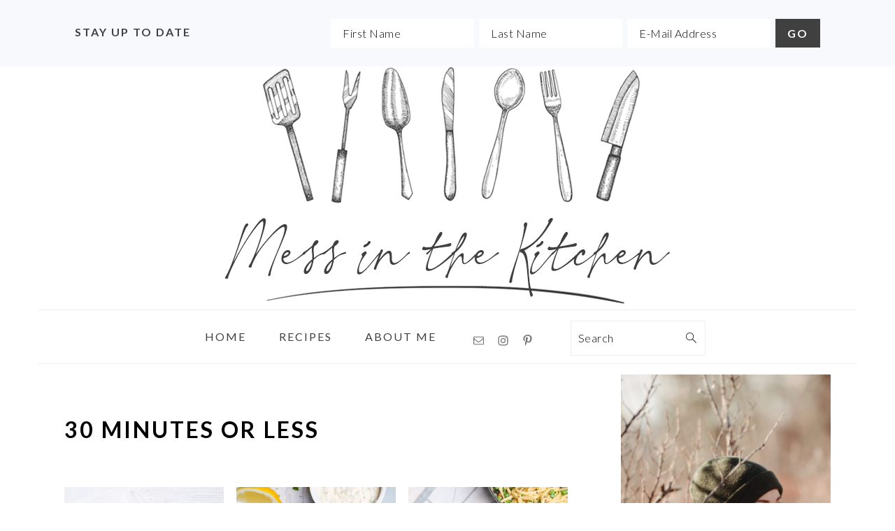

--- FILE ---
content_type: text/html; charset=UTF-8
request_url: https://messinthekitchen.com/category/type/30-minutes-or-less/page/3/
body_size: 15918
content:
<!DOCTYPE html>
<html lang="en-US">
<head><meta charset="UTF-8"/><script>if(navigator.userAgent.match(/MSIE|Internet Explorer/i)||navigator.userAgent.match(/Trident\/7\..*?rv:11/i)){var href=document.location.href;if(!href.match(/[?&]nowprocket/)){if(href.indexOf("?")==-1){if(href.indexOf("#")==-1){document.location.href=href+"?nowprocket=1"}else{document.location.href=href.replace("#","?nowprocket=1#")}}else{if(href.indexOf("#")==-1){document.location.href=href+"&nowprocket=1"}else{document.location.href=href.replace("#","&nowprocket=1#")}}}}</script><script>class RocketLazyLoadScripts{constructor(){this.triggerEvents=["keydown","mousedown","mousemove","touchmove","touchstart","touchend","wheel"],this.userEventHandler=this._triggerListener.bind(this),this.touchStartHandler=this._onTouchStart.bind(this),this.touchMoveHandler=this._onTouchMove.bind(this),this.touchEndHandler=this._onTouchEnd.bind(this),this.clickHandler=this._onClick.bind(this),this.interceptedClicks=[],window.addEventListener("pageshow",(e=>{this.persisted=e.persisted})),window.addEventListener("DOMContentLoaded",(()=>{this._preconnect3rdParties()})),this.delayedScripts={normal:[],async:[],defer:[]},this.allJQueries=[]}_addUserInteractionListener(e){document.hidden?e._triggerListener():(this.triggerEvents.forEach((t=>window.addEventListener(t,e.userEventHandler,{passive:!0}))),window.addEventListener("touchstart",e.touchStartHandler,{passive:!0}),window.addEventListener("mousedown",e.touchStartHandler),document.addEventListener("visibilitychange",e.userEventHandler))}_removeUserInteractionListener(){this.triggerEvents.forEach((e=>window.removeEventListener(e,this.userEventHandler,{passive:!0}))),document.removeEventListener("visibilitychange",this.userEventHandler)}_onTouchStart(e){"HTML"!==e.target.tagName&&(window.addEventListener("touchend",this.touchEndHandler),window.addEventListener("mouseup",this.touchEndHandler),window.addEventListener("touchmove",this.touchMoveHandler,{passive:!0}),window.addEventListener("mousemove",this.touchMoveHandler),e.target.addEventListener("click",this.clickHandler),this._renameDOMAttribute(e.target,"onclick","rocket-onclick"))}_onTouchMove(e){window.removeEventListener("touchend",this.touchEndHandler),window.removeEventListener("mouseup",this.touchEndHandler),window.removeEventListener("touchmove",this.touchMoveHandler,{passive:!0}),window.removeEventListener("mousemove",this.touchMoveHandler),e.target.removeEventListener("click",this.clickHandler),this._renameDOMAttribute(e.target,"rocket-onclick","onclick")}_onTouchEnd(e){window.removeEventListener("touchend",this.touchEndHandler),window.removeEventListener("mouseup",this.touchEndHandler),window.removeEventListener("touchmove",this.touchMoveHandler,{passive:!0}),window.removeEventListener("mousemove",this.touchMoveHandler)}_onClick(e){e.target.removeEventListener("click",this.clickHandler),this._renameDOMAttribute(e.target,"rocket-onclick","onclick"),this.interceptedClicks.push(e),e.preventDefault(),e.stopPropagation(),e.stopImmediatePropagation()}_replayClicks(){window.removeEventListener("touchstart",this.touchStartHandler,{passive:!0}),window.removeEventListener("mousedown",this.touchStartHandler),this.interceptedClicks.forEach((e=>{e.target.dispatchEvent(new MouseEvent("click",{view:e.view,bubbles:!0,cancelable:!0}))}))}_renameDOMAttribute(e,t,n){e.hasAttribute&&e.hasAttribute(t)&&(event.target.setAttribute(n,event.target.getAttribute(t)),event.target.removeAttribute(t))}_triggerListener(){this._removeUserInteractionListener(this),"loading"===document.readyState?document.addEventListener("DOMContentLoaded",this._loadEverythingNow.bind(this)):this._loadEverythingNow()}_preconnect3rdParties(){let e=[];document.querySelectorAll("script[type=rocketlazyloadscript]").forEach((t=>{if(t.hasAttribute("src")){const n=new URL(t.src).origin;n!==location.origin&&e.push({src:n,crossOrigin:t.crossOrigin||"module"===t.getAttribute("data-rocket-type")})}})),e=[...new Map(e.map((e=>[JSON.stringify(e),e]))).values()],this._batchInjectResourceHints(e,"preconnect")}async _loadEverythingNow(){this.lastBreath=Date.now(),this._delayEventListeners(),this._delayJQueryReady(this),this._handleDocumentWrite(),this._registerAllDelayedScripts(),this._preloadAllScripts(),await this._loadScriptsFromList(this.delayedScripts.normal),await this._loadScriptsFromList(this.delayedScripts.defer),await this._loadScriptsFromList(this.delayedScripts.async);try{await this._triggerDOMContentLoaded(),await this._triggerWindowLoad()}catch(e){}window.dispatchEvent(new Event("rocket-allScriptsLoaded")),this._replayClicks()}_registerAllDelayedScripts(){document.querySelectorAll("script[type=rocketlazyloadscript]").forEach((e=>{e.hasAttribute("src")?e.hasAttribute("async")&&!1!==e.async?this.delayedScripts.async.push(e):e.hasAttribute("defer")&&!1!==e.defer||"module"===e.getAttribute("data-rocket-type")?this.delayedScripts.defer.push(e):this.delayedScripts.normal.push(e):this.delayedScripts.normal.push(e)}))}async _transformScript(e){return await this._littleBreath(),new Promise((t=>{const n=document.createElement("script");[...e.attributes].forEach((e=>{let t=e.nodeName;"type"!==t&&("data-rocket-type"===t&&(t="type"),n.setAttribute(t,e.nodeValue))})),e.hasAttribute("src")?(n.addEventListener("load",t),n.addEventListener("error",t)):(n.text=e.text,t());try{e.parentNode.replaceChild(n,e)}catch(e){t()}}))}async _loadScriptsFromList(e){const t=e.shift();return t?(await this._transformScript(t),this._loadScriptsFromList(e)):Promise.resolve()}_preloadAllScripts(){this._batchInjectResourceHints([...this.delayedScripts.normal,...this.delayedScripts.defer,...this.delayedScripts.async],"preload")}_batchInjectResourceHints(e,t){var n=document.createDocumentFragment();e.forEach((e=>{if(e.src){const i=document.createElement("link");i.href=e.src,i.rel=t,"preconnect"!==t&&(i.as="script"),e.getAttribute&&"module"===e.getAttribute("data-rocket-type")&&(i.crossOrigin=!0),e.crossOrigin&&(i.crossOrigin=e.crossOrigin),n.appendChild(i)}})),document.head.appendChild(n)}_delayEventListeners(){let e={};function t(t,n){!function(t){function n(n){return e[t].eventsToRewrite.indexOf(n)>=0?"rocket-"+n:n}e[t]||(e[t]={originalFunctions:{add:t.addEventListener,remove:t.removeEventListener},eventsToRewrite:[]},t.addEventListener=function(){arguments[0]=n(arguments[0]),e[t].originalFunctions.add.apply(t,arguments)},t.removeEventListener=function(){arguments[0]=n(arguments[0]),e[t].originalFunctions.remove.apply(t,arguments)})}(t),e[t].eventsToRewrite.push(n)}function n(e,t){let n=e[t];Object.defineProperty(e,t,{get:()=>n||function(){},set(i){e["rocket"+t]=n=i}})}t(document,"DOMContentLoaded"),t(window,"DOMContentLoaded"),t(window,"load"),t(window,"pageshow"),t(document,"readystatechange"),n(document,"onreadystatechange"),n(window,"onload"),n(window,"onpageshow")}_delayJQueryReady(e){let t=window.jQuery;Object.defineProperty(window,"jQuery",{get:()=>t,set(n){if(n&&n.fn&&!e.allJQueries.includes(n)){n.fn.ready=n.fn.init.prototype.ready=function(t){e.domReadyFired?t.bind(document)(n):document.addEventListener("rocket-DOMContentLoaded",(()=>t.bind(document)(n)))};const t=n.fn.on;n.fn.on=n.fn.init.prototype.on=function(){if(this[0]===window){function e(e){return e.split(" ").map((e=>"load"===e||0===e.indexOf("load.")?"rocket-jquery-load":e)).join(" ")}"string"==typeof arguments[0]||arguments[0]instanceof String?arguments[0]=e(arguments[0]):"object"==typeof arguments[0]&&Object.keys(arguments[0]).forEach((t=>{delete Object.assign(arguments[0],{[e(t)]:arguments[0][t]})[t]}))}return t.apply(this,arguments),this},e.allJQueries.push(n)}t=n}})}async _triggerDOMContentLoaded(){this.domReadyFired=!0,await this._littleBreath(),document.dispatchEvent(new Event("rocket-DOMContentLoaded")),await this._littleBreath(),window.dispatchEvent(new Event("rocket-DOMContentLoaded")),await this._littleBreath(),document.dispatchEvent(new Event("rocket-readystatechange")),await this._littleBreath(),document.rocketonreadystatechange&&document.rocketonreadystatechange()}async _triggerWindowLoad(){await this._littleBreath(),window.dispatchEvent(new Event("rocket-load")),await this._littleBreath(),window.rocketonload&&window.rocketonload(),await this._littleBreath(),this.allJQueries.forEach((e=>e(window).trigger("rocket-jquery-load"))),await this._littleBreath();const e=new Event("rocket-pageshow");e.persisted=this.persisted,window.dispatchEvent(e),await this._littleBreath(),window.rocketonpageshow&&window.rocketonpageshow({persisted:this.persisted})}_handleDocumentWrite(){const e=new Map;document.write=document.writeln=function(t){const n=document.currentScript,i=document.createRange(),r=n.parentElement;let o=e.get(n);void 0===o&&(o=n.nextSibling,e.set(n,o));const s=document.createDocumentFragment();i.setStart(s,0),s.appendChild(i.createContextualFragment(t)),r.insertBefore(s,o)}}async _littleBreath(){Date.now()-this.lastBreath>45&&(await this._requestAnimFrame(),this.lastBreath=Date.now())}async _requestAnimFrame(){return document.hidden?new Promise((e=>setTimeout(e))):new Promise((e=>requestAnimationFrame(e)))}static run(){const e=new RocketLazyLoadScripts;e._addUserInteractionListener(e)}}RocketLazyLoadScripts.run();</script>

<meta name="viewport" content="width=device-width, initial-scale=1"/>
<meta name='robots' content='index, follow, max-image-preview:large, max-snippet:-1, max-video-preview:-1'/>
<meta name="pinterest-rich-pin" content="false"/>
	<!-- This site is optimized with the Yoast SEO plugin v20.10 - https://yoast.com/wordpress/plugins/seo/ -->
	<title>30 Minutes or Less Archives &ndash; Page 3 of 3 &ndash; Mess in the Kitchen</title><link rel="preload" as="style" href="https://fonts.googleapis.com/css?family=Lato%3Aregular%2Citalic%2C700%2C300%2C300italic%2C700italic%2C900%2C900italic%26amp%3Bsubset%3Dlatin%2C&#038;display=swap"/><link rel="stylesheet" href="https://fonts.googleapis.com/css?family=Lato%3Aregular%2Citalic%2C700%2C300%2C300italic%2C700italic%2C900%2C900italic%26amp%3Bsubset%3Dlatin%2C&#038;display=swap" media="print" onload="this.media='all'"/><noscript><link rel="stylesheet" href="https://fonts.googleapis.com/css?family=Lato%3Aregular%2Citalic%2C700%2C300%2C300italic%2C700italic%2C900%2C900italic%26amp%3Bsubset%3Dlatin%2C&#038;display=swap"/></noscript>
	<link rel="canonical" href="https://messinthekitchen.com/category/type/30-minutes-or-less/page/3/"/>
	<link rel="prev" href="https://messinthekitchen.com/category/type/30-minutes-or-less/page/2/"/>
	<meta property="og:locale" content="en_US"/>
	<meta property="og:type" content="article"/>
	<meta property="og:title" content="30 Minutes or Less Archives &ndash; Page 3 of 3 &ndash; Mess in the Kitchen"/>
	<meta property="og:url" content="https://messinthekitchen.com/category/type/30-minutes-or-less/"/>
	<meta property="og:site_name" content="Mess in the Kitchen"/>
	<meta name="twitter:card" content="summary_large_image"/>
	<script type="application/ld+json" class="yoast-schema-graph">{"@context":"https://schema.org","@graph":[{"@type":"CollectionPage","@id":"https://messinthekitchen.com/category/type/30-minutes-or-less/","url":"https://messinthekitchen.com/category/type/30-minutes-or-less/page/3/","name":"30 Minutes or Less Archives &ndash; Page 3 of 3 &ndash; Mess in the Kitchen","isPartOf":{"@id":"https://messinthekitchen.com/#website"},"primaryImageOfPage":{"@id":"https://messinthekitchen.com/category/type/30-minutes-or-less/page/3/#primaryimage"},"image":{"@id":"https://messinthekitchen.com/category/type/30-minutes-or-less/page/3/#primaryimage"},"thumbnailUrl":"https://messinthekitchen.com/wp-content/uploads/2021/01/polenta-1.jpg","breadcrumb":{"@id":"https://messinthekitchen.com/category/type/30-minutes-or-less/page/3/#breadcrumb"},"inLanguage":"en-US"},{"@type":"ImageObject","inLanguage":"en-US","@id":"https://messinthekitchen.com/category/type/30-minutes-or-less/page/3/#primaryimage","url":"https://messinthekitchen.com/wp-content/uploads/2021/01/polenta-1.jpg","contentUrl":"https://messinthekitchen.com/wp-content/uploads/2021/01/polenta-1.jpg","width":650,"height":910},{"@type":"BreadcrumbList","@id":"https://messinthekitchen.com/category/type/30-minutes-or-less/page/3/#breadcrumb","itemListElement":[{"@type":"ListItem","position":1,"name":"Type","item":"https://messinthekitchen.com/category/type/"},{"@type":"ListItem","position":2,"name":"30 Minutes or Less"}]},{"@type":"WebSite","@id":"https://messinthekitchen.com/#website","url":"https://messinthekitchen.com/","name":"Mess in the Kitchen","description":"A messy kitchen is a sign of happiness","publisher":{"@id":"https://messinthekitchen.com/#/schema/person/8db943ac6f0111333fc51b280ccb465a"},"potentialAction":[{"@type":"SearchAction","target":{"@type":"EntryPoint","urlTemplate":"https://messinthekitchen.com/?s={search_term_string}"},"query-input":"required name=search_term_string"}],"inLanguage":"en-US"},{"@type":["Person","Organization"],"@id":"https://messinthekitchen.com/#/schema/person/8db943ac6f0111333fc51b280ccb465a","name":"Nicole Beaulieu","image":{"@type":"ImageObject","inLanguage":"en-US","@id":"https://messinthekitchen.com/#/schema/person/image/","url":"https://messinthekitchen.com/wp-content/uploads/2018/02/DSC_6354-min-1-1.jpg","contentUrl":"https://messinthekitchen.com/wp-content/uploads/2018/02/DSC_6354-min-1-1.jpg","width":1701,"height":2005,"caption":"Nicole Beaulieu"},"logo":{"@id":"https://messinthekitchen.com/#/schema/person/image/"}}]}</script>
	<!-- / Yoast SEO plugin. -->


<link rel='dns-prefetch' href='//fonts.googleapis.com'/>
<link href='https://fonts.gstatic.com' crossorigin rel='preconnect'/>
<link rel="alternate" type="application/rss+xml" title="Mess in the Kitchen &raquo; Feed" href="https://messinthekitchen.com/feed/"/>
<link rel="alternate" type="application/rss+xml" title="Mess in the Kitchen &raquo; Comments Feed" href="https://messinthekitchen.com/comments/feed/"/>
<link rel="alternate" type="application/rss+xml" title="Mess in the Kitchen &raquo; 30 Minutes or Less Category Feed" href="https://messinthekitchen.com/category/type/30-minutes-or-less/feed/"/>
<style type="text/css">img.wp-smiley,img.emoji{display:inline!important;border:none!important;box-shadow:none!important;height:1em!important;width:1em!important;margin:0 .07em!important;vertical-align:-.1em!important;background:none!important;padding:0!important}</style>
	<link rel='stylesheet' id='foodie-pro-theme-css' href='https://messinthekitchen.com/wp-content/themes/foodiepro-v441/style.css?ver=4.4.1' type='text/css' media='all'/>
<style id='foodie-pro-theme-inline-css' type='text/css'>.site-title a,.site-title a:hover{color:#404041}h1.entry-title,.entry-title a,.widgettitle,.recipe-index-search .widgettitle,.footer-widgets .widgettitle{color:#404041}a,.entry-meta a,.post-info a,.post-meta a,.site-footer a,.entry-content a{color:#000}.genesis-nav-menu>li>a{color:#404041}.button,button,.enews-widget input[type="submit"],a.more-link,.more-from-category a,.sidebar .button,.sidebar .more-from-category a{background:#404041}.button,button,.enews-widget input[type="submit"],a.more-link,.more-from-category a{border-color:#404041}.button:hover,button:hover,.enews-widget input[type="submit"]:hover,a.more-link:hover,.more-from-category a:hover{background:#404041;color:#fff}body,.site-description,.sidebar .featured-content .entry-title{font-family:"Lato","Helvetica Neue",sans-serif;font-weight:400}.genesis-nav-menu{font-family:"Lato","Helvetica Neue",sans-serif;font-weight:400}h1,h2,h3,h4,h5,h6,.site-title,.entry-title,.widgettitle{font-family:"Lato","Helvetica Neue",sans-serif}.entry-title{font-family:"Lato","Helvetica Neue",sans-serif}.button,.button-secondary,button,input[type="button"],input[type="reset"],input[type="submit"],a.more-link,.more-from-category a{font-family:"Lato","Helvetica Neue",sans-serif}</style>
<link rel='stylesheet' id='wp-block-library-css' href='https://messinthekitchen.com/wp-includes/css/dist/block-library/style.min.css?ver=6.2.8' type='text/css' media='all'/>
<link rel='stylesheet' id='classic-theme-styles-css' href='https://messinthekitchen.com/wp-includes/css/classic-themes.min.css?ver=6.2.8' type='text/css' media='all'/>
<style id='global-styles-inline-css' type='text/css'>body{--wp--preset--color--black:#000;--wp--preset--color--cyan-bluish-gray:#abb8c3;--wp--preset--color--white:#fff;--wp--preset--color--pale-pink:#f78da7;--wp--preset--color--vivid-red:#cf2e2e;--wp--preset--color--luminous-vivid-orange:#ff6900;--wp--preset--color--luminous-vivid-amber:#fcb900;--wp--preset--color--light-green-cyan:#7bdcb5;--wp--preset--color--vivid-green-cyan:#00d084;--wp--preset--color--pale-cyan-blue:#8ed1fc;--wp--preset--color--vivid-cyan-blue:#0693e3;--wp--preset--color--vivid-purple:#9b51e0;--wp--preset--gradient--vivid-cyan-blue-to-vivid-purple:linear-gradient(135deg,rgba(6,147,227,1) 0%,#9b51e0 100%);--wp--preset--gradient--light-green-cyan-to-vivid-green-cyan:linear-gradient(135deg,#7adcb4 0%,#00d082 100%);--wp--preset--gradient--luminous-vivid-amber-to-luminous-vivid-orange:linear-gradient(135deg,rgba(252,185,0,1) 0%,rgba(255,105,0,1) 100%);--wp--preset--gradient--luminous-vivid-orange-to-vivid-red:linear-gradient(135deg,rgba(255,105,0,1) 0%,#cf2e2e 100%);--wp--preset--gradient--very-light-gray-to-cyan-bluish-gray:linear-gradient(135deg,#eee 0%,#a9b8c3 100%);--wp--preset--gradient--cool-to-warm-spectrum:linear-gradient(135deg,#4aeadc 0%,#9778d1 20%,#cf2aba 40%,#ee2c82 60%,#fb6962 80%,#fef84c 100%);--wp--preset--gradient--blush-light-purple:linear-gradient(135deg,#ffceec 0%,#9896f0 100%);--wp--preset--gradient--blush-bordeaux:linear-gradient(135deg,#fecda5 0%,#fe2d2d 50%,#6b003e 100%);--wp--preset--gradient--luminous-dusk:linear-gradient(135deg,#ffcb70 0%,#c751c0 50%,#4158d0 100%);--wp--preset--gradient--pale-ocean:linear-gradient(135deg,#fff5cb 0%,#b6e3d4 50%,#33a7b5 100%);--wp--preset--gradient--electric-grass:linear-gradient(135deg,#caf880 0%,#71ce7e 100%);--wp--preset--gradient--midnight:linear-gradient(135deg,#020381 0%,#2874fc 100%);--wp--preset--duotone--dark-grayscale:url(#wp-duotone-dark-grayscale);--wp--preset--duotone--grayscale:url(#wp-duotone-grayscale);--wp--preset--duotone--purple-yellow:url(#wp-duotone-purple-yellow);--wp--preset--duotone--blue-red:url(#wp-duotone-blue-red);--wp--preset--duotone--midnight:url(#wp-duotone-midnight);--wp--preset--duotone--magenta-yellow:url(#wp-duotone-magenta-yellow);--wp--preset--duotone--purple-green:url(#wp-duotone-purple-green);--wp--preset--duotone--blue-orange:url(#wp-duotone-blue-orange);--wp--preset--font-size--small:13px;--wp--preset--font-size--medium:20px;--wp--preset--font-size--large:36px;--wp--preset--font-size--x-large:42px;--wp--preset--spacing--20:.44rem;--wp--preset--spacing--30:.67rem;--wp--preset--spacing--40:1rem;--wp--preset--spacing--50:1.5rem;--wp--preset--spacing--60:2.25rem;--wp--preset--spacing--70:3.38rem;--wp--preset--spacing--80:5.06rem;--wp--preset--shadow--natural:6px 6px 9px rgba(0,0,0,.2);--wp--preset--shadow--deep:12px 12px 50px rgba(0,0,0,.4);--wp--preset--shadow--sharp:6px 6px 0 rgba(0,0,0,.2);--wp--preset--shadow--outlined:6px 6px 0 -3px rgba(255,255,255,1) , 6px 6px rgba(0,0,0,1);--wp--preset--shadow--crisp:6px 6px 0 rgba(0,0,0,1)}:where(.is-layout-flex){gap:.5em}body .is-layout-flow>.alignleft{float:left;margin-inline-start:0;margin-inline-end:2em}body .is-layout-flow>.alignright{float:right;margin-inline-start:2em;margin-inline-end:0}body .is-layout-flow>.aligncenter{margin-left:auto!important;margin-right:auto!important}body .is-layout-constrained>.alignleft{float:left;margin-inline-start:0;margin-inline-end:2em}body .is-layout-constrained>.alignright{float:right;margin-inline-start:2em;margin-inline-end:0}body .is-layout-constrained>.aligncenter{margin-left:auto!important;margin-right:auto!important}body .is-layout-constrained > :where(:not(.alignleft):not(.alignright):not(.alignfull)){max-width:var(--wp--style--global--content-size);margin-left:auto!important;margin-right:auto!important}body .is-layout-constrained>.alignwide{max-width:var(--wp--style--global--wide-size)}body .is-layout-flex{display:flex}body .is-layout-flex{flex-wrap:wrap;align-items:center}body .is-layout-flex>*{margin:0}:where(.wp-block-columns.is-layout-flex){gap:2em}.has-black-color{color:var(--wp--preset--color--black)!important}.has-cyan-bluish-gray-color{color:var(--wp--preset--color--cyan-bluish-gray)!important}.has-white-color{color:var(--wp--preset--color--white)!important}.has-pale-pink-color{color:var(--wp--preset--color--pale-pink)!important}.has-vivid-red-color{color:var(--wp--preset--color--vivid-red)!important}.has-luminous-vivid-orange-color{color:var(--wp--preset--color--luminous-vivid-orange)!important}.has-luminous-vivid-amber-color{color:var(--wp--preset--color--luminous-vivid-amber)!important}.has-light-green-cyan-color{color:var(--wp--preset--color--light-green-cyan)!important}.has-vivid-green-cyan-color{color:var(--wp--preset--color--vivid-green-cyan)!important}.has-pale-cyan-blue-color{color:var(--wp--preset--color--pale-cyan-blue)!important}.has-vivid-cyan-blue-color{color:var(--wp--preset--color--vivid-cyan-blue)!important}.has-vivid-purple-color{color:var(--wp--preset--color--vivid-purple)!important}.has-black-background-color{background-color:var(--wp--preset--color--black)!important}.has-cyan-bluish-gray-background-color{background-color:var(--wp--preset--color--cyan-bluish-gray)!important}.has-white-background-color{background-color:var(--wp--preset--color--white)!important}.has-pale-pink-background-color{background-color:var(--wp--preset--color--pale-pink)!important}.has-vivid-red-background-color{background-color:var(--wp--preset--color--vivid-red)!important}.has-luminous-vivid-orange-background-color{background-color:var(--wp--preset--color--luminous-vivid-orange)!important}.has-luminous-vivid-amber-background-color{background-color:var(--wp--preset--color--luminous-vivid-amber)!important}.has-light-green-cyan-background-color{background-color:var(--wp--preset--color--light-green-cyan)!important}.has-vivid-green-cyan-background-color{background-color:var(--wp--preset--color--vivid-green-cyan)!important}.has-pale-cyan-blue-background-color{background-color:var(--wp--preset--color--pale-cyan-blue)!important}.has-vivid-cyan-blue-background-color{background-color:var(--wp--preset--color--vivid-cyan-blue)!important}.has-vivid-purple-background-color{background-color:var(--wp--preset--color--vivid-purple)!important}.has-black-border-color{border-color:var(--wp--preset--color--black)!important}.has-cyan-bluish-gray-border-color{border-color:var(--wp--preset--color--cyan-bluish-gray)!important}.has-white-border-color{border-color:var(--wp--preset--color--white)!important}.has-pale-pink-border-color{border-color:var(--wp--preset--color--pale-pink)!important}.has-vivid-red-border-color{border-color:var(--wp--preset--color--vivid-red)!important}.has-luminous-vivid-orange-border-color{border-color:var(--wp--preset--color--luminous-vivid-orange)!important}.has-luminous-vivid-amber-border-color{border-color:var(--wp--preset--color--luminous-vivid-amber)!important}.has-light-green-cyan-border-color{border-color:var(--wp--preset--color--light-green-cyan)!important}.has-vivid-green-cyan-border-color{border-color:var(--wp--preset--color--vivid-green-cyan)!important}.has-pale-cyan-blue-border-color{border-color:var(--wp--preset--color--pale-cyan-blue)!important}.has-vivid-cyan-blue-border-color{border-color:var(--wp--preset--color--vivid-cyan-blue)!important}.has-vivid-purple-border-color{border-color:var(--wp--preset--color--vivid-purple)!important}.has-vivid-cyan-blue-to-vivid-purple-gradient-background{background:var(--wp--preset--gradient--vivid-cyan-blue-to-vivid-purple)!important}.has-light-green-cyan-to-vivid-green-cyan-gradient-background{background:var(--wp--preset--gradient--light-green-cyan-to-vivid-green-cyan)!important}.has-luminous-vivid-amber-to-luminous-vivid-orange-gradient-background{background:var(--wp--preset--gradient--luminous-vivid-amber-to-luminous-vivid-orange)!important}.has-luminous-vivid-orange-to-vivid-red-gradient-background{background:var(--wp--preset--gradient--luminous-vivid-orange-to-vivid-red)!important}.has-very-light-gray-to-cyan-bluish-gray-gradient-background{background:var(--wp--preset--gradient--very-light-gray-to-cyan-bluish-gray)!important}.has-cool-to-warm-spectrum-gradient-background{background:var(--wp--preset--gradient--cool-to-warm-spectrum)!important}.has-blush-light-purple-gradient-background{background:var(--wp--preset--gradient--blush-light-purple)!important}.has-blush-bordeaux-gradient-background{background:var(--wp--preset--gradient--blush-bordeaux)!important}.has-luminous-dusk-gradient-background{background:var(--wp--preset--gradient--luminous-dusk)!important}.has-pale-ocean-gradient-background{background:var(--wp--preset--gradient--pale-ocean)!important}.has-electric-grass-gradient-background{background:var(--wp--preset--gradient--electric-grass)!important}.has-midnight-gradient-background{background:var(--wp--preset--gradient--midnight)!important}.has-small-font-size{font-size:var(--wp--preset--font-size--small)!important}.has-medium-font-size{font-size:var(--wp--preset--font-size--medium)!important}.has-large-font-size{font-size:var(--wp--preset--font-size--large)!important}.has-x-large-font-size{font-size:var(--wp--preset--font-size--x-large)!important}.wp-block-navigation a:where(:not(.wp-element-button)){color:inherit}:where(.wp-block-columns.is-layout-flex){gap:2em}.wp-block-pullquote{font-size:1.5em;line-height:1.6}</style>
<link rel='stylesheet' id='dpsp-frontend-style-pro-css' href='https://messinthekitchen.com/wp-content/plugins/social-pug/assets/dist/style-frontend-pro.2.16.5.css?ver=2.16.5' type='text/css' media='all'/>
<style id='dpsp-frontend-style-pro-inline-css' type='text/css'>@media screen and (max-width:720px ){.dpsp-content-wrapper.dpsp-hide-on-mobile,.dpsp-share-text.dpsp-hide-on-mobile,.dpsp-content-wrapper .dpsp-network-label{display:none}.dpsp-has-spacing .dpsp-networks-btns-wrapper li{margin:0 2% 10px 0}.dpsp-network-btn.dpsp-has-label:not(.dpsp-has-count) {max-height:40px;padding:0;justify-content:center}.dpsp-content-wrapper.dpsp-size-small .dpsp-network-btn.dpsp-has-label:not(.dpsp-has-count){max-height:32px}.dpsp-content-wrapper.dpsp-size-large .dpsp-network-btn.dpsp-has-label:not(.dpsp-has-count){max-height:46px}}</style>

<link rel='stylesheet' id='simple-social-icons-font-css' href='https://messinthekitchen.com/wp-content/plugins/simple-social-icons/css/style.css?ver=3.0.2' type='text/css' media='all'/>
<style id='rocket-lazyload-inline-css' type='text/css'>.rll-youtube-player{position:relative;padding-bottom:56.23%;height:0;overflow:hidden;max-width:100%}.rll-youtube-player:focus-within{outline:2px solid currentColor;outline-offset:5px}.rll-youtube-player iframe{position:absolute;top:0;left:0;width:100%;height:100%;z-index:100;background:0 0}.rll-youtube-player img{bottom:0;display:block;left:0;margin:auto;max-width:100%;width:100%;position:absolute;right:0;top:0;border:none;height:auto;-webkit-transition:.4s all;-moz-transition:.4s all;transition:.4s all}.rll-youtube-player img:hover{-webkit-filter:brightness(75%)}.rll-youtube-player .play{height:100%;width:100%;left:0;top:0;position:absolute;background:url(https://messinthekitchen.com/wp-content/plugins/wp-rocket/assets/img/youtube.png) no-repeat center;background-color:transparent!important;cursor:pointer;border:none}</style>
<script type='text/javascript' src='https://messinthekitchen.com/wp-includes/js/jquery/jquery.min.js?ver=3.6.4' id='jquery-core-js'></script>
<script type='text/javascript' src='https://messinthekitchen.com/wp-includes/js/jquery/jquery-migrate.min.js?ver=3.4.0' id='jquery-migrate-js'></script>
<link rel="https://api.w.org/" href="https://messinthekitchen.com/wp-json/"/><link rel="alternate" type="application/json" href="https://messinthekitchen.com/wp-json/wp/v2/categories/308"/><link rel="EditURI" type="application/rsd+xml" title="RSD" href="https://messinthekitchen.com/xmlrpc.php?rsd"/>
<link rel="wlwmanifest" type="application/wlwmanifest+xml" href="https://messinthekitchen.com/wp-includes/wlwmanifest.xml"/>
<meta name="generator" content="WordPress 6.2.8"/>
<style type="text/css">.tippy-box[data-theme~="wprm"]{background-color:#333;color:#fff}.tippy-box[data-theme~="wprm"][data-placement^="top"]>.tippy-arrow::before{border-top-color:#333}.tippy-box[data-theme~="wprm"][data-placement^="bottom"]>.tippy-arrow::before{border-bottom-color:#333}.tippy-box[data-theme~="wprm"][data-placement^="left"]>.tippy-arrow::before{border-left-color:#333}.tippy-box[data-theme~="wprm"][data-placement^="right"]>.tippy-arrow::before{border-right-color:#333}.tippy-box[data-theme~="wprm"] a{color:#fff}.wprm-comment-rating svg{width:18px!important;height:18px!important}img.wprm-comment-rating{width:90px!important;height:18px!important}.wprm-comment-rating svg path{fill:#343434}.wprm-comment-rating svg polygon{stroke:#343434}.wprm-comment-ratings-container svg .wprm-star-full{fill:#343434}.wprm-comment-ratings-container svg .wprm-star-empty{stroke:#343434}</style><style type="text/css">.wprm-glossary-term{color:#5a822b;text-decoration:underline;cursor:help}</style><!-- Global site tag (gtag.js) - Google Analytics -->
<script type="rocketlazyloadscript" async src="https://www.googletagmanager.com/gtag/js?id=UA-111940179-1"></script>
<script type="rocketlazyloadscript">
  window.dataLayer = window.dataLayer || [];
  function gtag(){dataLayer.push(arguments);}
  gtag('js', new Date());

  gtag('config', 'UA-111940179-1');
</script>

<meta name="google-site-verification" content="ttorex78Lxo1WCfev3qFdZIRlNrM2yATFmun7ii6EIY"/><link rel="icon" href="https://messinthekitchen.com/wp-content/uploads/2018/02/cutlery-1.png" sizes="32x32"/>
<link rel="icon" href="https://messinthekitchen.com/wp-content/uploads/2018/02/cutlery-1.png" sizes="192x192"/>
<link rel="apple-touch-icon" href="https://messinthekitchen.com/wp-content/uploads/2018/02/cutlery-1.png"/>
<meta name="msapplication-TileImage" content="https://messinthekitchen.com/wp-content/uploads/2018/02/cutlery-1.png"/>
		<style type="text/css" id="wp-custom-css">.button,.button-secondary,a.more-link,button,input[type="button"],input[type="reset"],input[type="submit"],.more-from-category a,.sidebar .button,.sidebar .more-from-category a{background: #ffff;border:3px solid #404041;color:#404041}</style>
		<noscript><style id="rocket-lazyload-nojs-css">.rll-youtube-player,[data-lazy-src]{display:none!important}</style></noscript></head>
<body class="archive paged category category-30-minutes-or-less category-308 paged-3 category-paged-3 custom-header header-image header-full-width content-sidebar genesis-breadcrumbs-hidden genesis-footer-widgets-hidden foodie-pro"><svg xmlns="http://www.w3.org/2000/svg" viewBox="0 0 0 0" width="0" height="0" focusable="false" role="none" style="visibility: hidden; position: absolute; left: -9999px; overflow: hidden;"><defs><filter id="wp-duotone-dark-grayscale"><feColorMatrix color-interpolation-filters="sRGB" type="matrix" values=" .299 .587 .114 0 0 .299 .587 .114 0 0 .299 .587 .114 0 0 .299 .587 .114 0 0 "/><feComponentTransfer color-interpolation-filters="sRGB"><feFuncR type="table" tableValues="0 0.49803921568627"/><feFuncG type="table" tableValues="0 0.49803921568627"/><feFuncB type="table" tableValues="0 0.49803921568627"/><feFuncA type="table" tableValues="1 1"/></feComponentTransfer><feComposite in2="SourceGraphic" operator="in"/></filter></defs></svg><svg xmlns="http://www.w3.org/2000/svg" viewBox="0 0 0 0" width="0" height="0" focusable="false" role="none" style="visibility: hidden; position: absolute; left: -9999px; overflow: hidden;"><defs><filter id="wp-duotone-grayscale"><feColorMatrix color-interpolation-filters="sRGB" type="matrix" values=" .299 .587 .114 0 0 .299 .587 .114 0 0 .299 .587 .114 0 0 .299 .587 .114 0 0 "/><feComponentTransfer color-interpolation-filters="sRGB"><feFuncR type="table" tableValues="0 1"/><feFuncG type="table" tableValues="0 1"/><feFuncB type="table" tableValues="0 1"/><feFuncA type="table" tableValues="1 1"/></feComponentTransfer><feComposite in2="SourceGraphic" operator="in"/></filter></defs></svg><svg xmlns="http://www.w3.org/2000/svg" viewBox="0 0 0 0" width="0" height="0" focusable="false" role="none" style="visibility: hidden; position: absolute; left: -9999px; overflow: hidden;"><defs><filter id="wp-duotone-purple-yellow"><feColorMatrix color-interpolation-filters="sRGB" type="matrix" values=" .299 .587 .114 0 0 .299 .587 .114 0 0 .299 .587 .114 0 0 .299 .587 .114 0 0 "/><feComponentTransfer color-interpolation-filters="sRGB"><feFuncR type="table" tableValues="0.54901960784314 0.98823529411765"/><feFuncG type="table" tableValues="0 1"/><feFuncB type="table" tableValues="0.71764705882353 0.25490196078431"/><feFuncA type="table" tableValues="1 1"/></feComponentTransfer><feComposite in2="SourceGraphic" operator="in"/></filter></defs></svg><svg xmlns="http://www.w3.org/2000/svg" viewBox="0 0 0 0" width="0" height="0" focusable="false" role="none" style="visibility: hidden; position: absolute; left: -9999px; overflow: hidden;"><defs><filter id="wp-duotone-blue-red"><feColorMatrix color-interpolation-filters="sRGB" type="matrix" values=" .299 .587 .114 0 0 .299 .587 .114 0 0 .299 .587 .114 0 0 .299 .587 .114 0 0 "/><feComponentTransfer color-interpolation-filters="sRGB"><feFuncR type="table" tableValues="0 1"/><feFuncG type="table" tableValues="0 0.27843137254902"/><feFuncB type="table" tableValues="0.5921568627451 0.27843137254902"/><feFuncA type="table" tableValues="1 1"/></feComponentTransfer><feComposite in2="SourceGraphic" operator="in"/></filter></defs></svg><svg xmlns="http://www.w3.org/2000/svg" viewBox="0 0 0 0" width="0" height="0" focusable="false" role="none" style="visibility: hidden; position: absolute; left: -9999px; overflow: hidden;"><defs><filter id="wp-duotone-midnight"><feColorMatrix color-interpolation-filters="sRGB" type="matrix" values=" .299 .587 .114 0 0 .299 .587 .114 0 0 .299 .587 .114 0 0 .299 .587 .114 0 0 "/><feComponentTransfer color-interpolation-filters="sRGB"><feFuncR type="table" tableValues="0 0"/><feFuncG type="table" tableValues="0 0.64705882352941"/><feFuncB type="table" tableValues="0 1"/><feFuncA type="table" tableValues="1 1"/></feComponentTransfer><feComposite in2="SourceGraphic" operator="in"/></filter></defs></svg><svg xmlns="http://www.w3.org/2000/svg" viewBox="0 0 0 0" width="0" height="0" focusable="false" role="none" style="visibility: hidden; position: absolute; left: -9999px; overflow: hidden;"><defs><filter id="wp-duotone-magenta-yellow"><feColorMatrix color-interpolation-filters="sRGB" type="matrix" values=" .299 .587 .114 0 0 .299 .587 .114 0 0 .299 .587 .114 0 0 .299 .587 .114 0 0 "/><feComponentTransfer color-interpolation-filters="sRGB"><feFuncR type="table" tableValues="0.78039215686275 1"/><feFuncG type="table" tableValues="0 0.94901960784314"/><feFuncB type="table" tableValues="0.35294117647059 0.47058823529412"/><feFuncA type="table" tableValues="1 1"/></feComponentTransfer><feComposite in2="SourceGraphic" operator="in"/></filter></defs></svg><svg xmlns="http://www.w3.org/2000/svg" viewBox="0 0 0 0" width="0" height="0" focusable="false" role="none" style="visibility: hidden; position: absolute; left: -9999px; overflow: hidden;"><defs><filter id="wp-duotone-purple-green"><feColorMatrix color-interpolation-filters="sRGB" type="matrix" values=" .299 .587 .114 0 0 .299 .587 .114 0 0 .299 .587 .114 0 0 .299 .587 .114 0 0 "/><feComponentTransfer color-interpolation-filters="sRGB"><feFuncR type="table" tableValues="0.65098039215686 0.40392156862745"/><feFuncG type="table" tableValues="0 1"/><feFuncB type="table" tableValues="0.44705882352941 0.4"/><feFuncA type="table" tableValues="1 1"/></feComponentTransfer><feComposite in2="SourceGraphic" operator="in"/></filter></defs></svg><svg xmlns="http://www.w3.org/2000/svg" viewBox="0 0 0 0" width="0" height="0" focusable="false" role="none" style="visibility: hidden; position: absolute; left: -9999px; overflow: hidden;"><defs><filter id="wp-duotone-blue-orange"><feColorMatrix color-interpolation-filters="sRGB" type="matrix" values=" .299 .587 .114 0 0 .299 .587 .114 0 0 .299 .587 .114 0 0 .299 .587 .114 0 0 "/><feComponentTransfer color-interpolation-filters="sRGB"><feFuncR type="table" tableValues="0.098039215686275 1"/><feFuncG type="table" tableValues="0 0.66274509803922"/><feFuncB type="table" tableValues="0.84705882352941 0.41960784313725"/><feFuncA type="table" tableValues="1 1"/></feComponentTransfer><feComposite in2="SourceGraphic" operator="in"/></filter></defs></svg><div id="before-header" class="before-header"><section id="enews-ext-2" class="widget enews-widget"><div class="widget-wrap"><div class="enews enews-3-fields"><h3 class="widgettitle widget-title">Stay Up To Date</h3>
			<form id="subscribeenews-ext-2" class="enews-form" action="https://messinthekitchen.us12.list-manage.com/subscribe/post?u=691dd0df60d75f0dec27e0609&amp;id=69b39e9111" method="post" target="_blank" name="enews-ext-2">
									<input type="text" id="subbox1" class="enews-subbox enews-fname" value="" aria-label="First Name" placeholder="First Name" name="FNAME"/>									<input type="text" id="subbox2" class="enews-subbox enews-lname" value="" aria-label="Last Name" placeholder="Last Name" name="LNAME"/>				<input type="email" value="" id="subbox" class="enews-email" aria-label="E-Mail Address" placeholder="E-Mail Address" name="EMAIL" required="required"/>
								<input type="submit" value="Go" id="subbutton" class="enews-submit"/>
			</form>
		</div></div></section>
</div> <!-- end .before-header --><div class="site-container"><ul class="genesis-skip-link"><li><a href="#genesis-nav-primary" class="screen-reader-shortcut"> Skip to primary navigation</a></li><li><a href="#genesis-content" class="screen-reader-shortcut"> Skip to main content</a></li><li><a href="#genesis-sidebar-primary" class="screen-reader-shortcut"> Skip to primary sidebar</a></li></ul><header class="site-header"><div class="wrap"><div class="title-area"><div class="site-title"><a href="https://messinthekitchen.com/" title="Mess in the Kitchen"><img width="640" height="340" src="data:image/svg+xml,%3Csvg%20xmlns='http://www.w3.org/2000/svg'%20viewBox='0%200%20640%20340'%3E%3C/svg%3E" title="Mess in the Kitchen" alt="Mess in the Kitchen" data-pin-nopin="true" data-lazy-src="https://messinthekitchen.com/wp-content/uploads/2021/01/cropped-cropped-mitk-logo-640-2-1.png"/><noscript><img width="640" height="340" src="https://messinthekitchen.com/wp-content/uploads/2021/01/cropped-cropped-mitk-logo-640-2-1.png" title="Mess in the Kitchen" alt="Mess in the Kitchen" data-pin-nopin="true"/></noscript></a></div></div></div></header><nav class="nav-primary" aria-label="Main" id="genesis-nav-primary"><div class="wrap"><ul id="menu-navigation" class="menu genesis-nav-menu menu-primary"><li id="menu-item-62" class="menu-item menu-item-type-custom menu-item-object-custom menu-item-home menu-item-62"><a href="https://messinthekitchen.com"><span>Home</span></a></li>
<li id="menu-item-150" class="menu-item menu-item-type-post_type menu-item-object-page menu-item-150"><a href="https://messinthekitchen.com/recipes/"><span>Recipes</span></a></li>
<li id="menu-item-63" class="menu-item menu-item-type-post_type menu-item-object-page menu-item-63"><a href="https://messinthekitchen.com/about-me/"><span>About Me</span></a></li>
<li id="foodie-social" class="foodie-social menu-item"><section id="simple-social-icons-4" class="widget simple-social-icons"><div class="widget-wrap"><ul class="aligncenter"><li class="ssi-email"><a href="/cdn-cgi/l/email-protection#f19f98929e9d94b19c948282989f8599949a98859299949fdf929e9c"><svg role="img" class="social-email" aria-labelledby="social-email-4"><title id="social-email-4">Email</title><use xlink:href="https://messinthekitchen.com/wp-content/plugins/simple-social-icons/symbol-defs.svg#social-email"></use></svg></a></li><li class="ssi-instagram"><a href="https://www.instagram.com/messinthe.kitchen/" target="_blank" rel="noopener noreferrer"><svg role="img" class="social-instagram" aria-labelledby="social-instagram-4"><title id="social-instagram-4">Instagram</title><use xlink:href="https://messinthekitchen.com/wp-content/plugins/simple-social-icons/symbol-defs.svg#social-instagram"></use></svg></a></li><li class="ssi-pinterest"><a href="https://www.pinterest.ca/messinthekitchen" target="_blank" rel="noopener noreferrer"><svg role="img" class="social-pinterest" aria-labelledby="social-pinterest-4"><title id="social-pinterest-4">Pinterest</title><use xlink:href="https://messinthekitchen.com/wp-content/plugins/simple-social-icons/symbol-defs.svg#social-pinterest"></use></svg></a></li></ul></div></section>
</li><li id="feast-search" class="feast-search menu-item"><form class="search-form" method="get" action="https://messinthekitchen.com/" role="search"><label class="search-form-label screen-reader-text" for="searchform-1">Search</label><input class="search-form-input" type="search" name="s" id="searchform-1" placeholder="Search"><input class="search-form-submit" type="submit" value="Search"><meta content="https://messinthekitchen.com/?s={s}"></form></li></ul></div></nav><div class="site-inner"><div class="content-sidebar-wrap"><main class="content" id="genesis-content"><div class="archive-description taxonomy-archive-description taxonomy-description"><h1 class="archive-title">30 Minutes or Less</h1></div><article class="simple-grid one-third odd first post-1022 post type-post status-publish format-standard has-post-thumbnail category-30-minutes-or-less category-one-pot category-plant-based category-recipes category-side-dishes category-type tag-cheese tag-cornmeal tag-parmesan tag-polenta entry" aria-label="Creamy Polenta"><header class="entry-header"><a class="entry-image-link" href="https://messinthekitchen.com/creamy-polenta/" aria-hidden="true" tabindex="-1"><img width="340" height="450" src="data:image/svg+xml,%3Csvg%20xmlns='http://www.w3.org/2000/svg'%20viewBox='0%200%20340%20450'%3E%3C/svg%3E" class="aligncenter post-image entry-image" alt="" decoding="async" data-lazy-src="https://messinthekitchen.com/wp-content/uploads/2021/01/polenta-1-340x450.jpg"/><noscript><img width="340" height="450" src="https://messinthekitchen.com/wp-content/uploads/2021/01/polenta-1-340x450.jpg" class="aligncenter post-image entry-image" alt="" decoding="async"/></noscript></a><h2 class="entry-title"><a class="entry-title-link" rel="bookmark" href="https://messinthekitchen.com/creamy-polenta/">Creamy Polenta</a></h2>
</header><div class="entry-content"></div><footer class="entry-footer"></footer></article><article class="simple-grid one-third post-974 post type-post status-publish format-standard has-post-thumbnail category-30-minutes-or-less category-american category-appetizers category-course category-cuisine category-ingredient category-main-dishes category-recipes category-seafood category-type tag-30-minutes-or-less tag-crab tag-crab-cakes tag-easy tag-seafood tag-tartar-sauce entry" aria-label="The Best Crab Cakes"><header class="entry-header"><a class="entry-image-link" href="https://messinthekitchen.com/the-best-crab-cakes/" aria-hidden="true" tabindex="-1"><img width="340" height="450" src="data:image/svg+xml,%3Csvg%20xmlns='http://www.w3.org/2000/svg'%20viewBox='0%200%20340%20450'%3E%3C/svg%3E" class="aligncenter post-image entry-image" alt="" decoding="async" data-lazy-src="https://messinthekitchen.com/wp-content/uploads/2020/12/crab-cakes-1-340x450.jpg"/><noscript><img width="340" height="450" src="https://messinthekitchen.com/wp-content/uploads/2020/12/crab-cakes-1-340x450.jpg" class="aligncenter post-image entry-image" alt="" decoding="async"/></noscript></a><h2 class="entry-title"><a class="entry-title-link" rel="bookmark" href="https://messinthekitchen.com/the-best-crab-cakes/">The Best Crab Cakes</a></h2>
</header><div class="entry-content"></div><footer class="entry-footer"></footer></article><article class="simple-grid one-third odd post-935 post type-post status-publish format-standard category-30-minutes-or-less category-american category-course category-cuisine category-ingredient category-italian category-main-dishes category-one-pot category-pasta category-pork category-recipes category-type tag-15-minutes tag-30-minutes-or-less tag-bacon tag-cream tag-pasta tag-peas entry has-post-thumbnail" aria-label="Creamy Pasta with Bacon and Peas"><header class="entry-header"><a class="entry-image-link" href="https://messinthekitchen.com/creamy-pasta-with-bacon-and-peas/" aria-hidden="true" tabindex="-1"><img width="340" height="450" src="data:image/svg+xml,%3Csvg%20xmlns='http://www.w3.org/2000/svg'%20viewBox='0%200%20340%20450'%3E%3C/svg%3E" class="aligncenter post-image entry-image" alt="" decoding="async" data-lazy-src="https://messinthekitchen.com/wp-content/uploads/2020/12/creamy-pasta-3-340x450.jpg"/><noscript><img width="340" height="450" src="https://messinthekitchen.com/wp-content/uploads/2020/12/creamy-pasta-3-340x450.jpg" class="aligncenter post-image entry-image" alt="" decoding="async"/></noscript></a><h2 class="entry-title"><a class="entry-title-link" rel="bookmark" href="https://messinthekitchen.com/creamy-pasta-with-bacon-and-peas/">Creamy Pasta with Bacon and Peas</a></h2>
</header><div class="entry-content"></div><footer class="entry-footer"></footer></article><article class="simple-grid one-third first post-918 post type-post status-publish format-standard has-post-thumbnail category-30-minutes-or-less category-american category-baking category-chocolate category-christmas category-course category-cuisine category-desserts category-holiday category-ingredient category-recipes category-squares-bars category-type tag-chocolate tag-condensed-milk tag-easy-dessert tag-ganache tag-skor entry" aria-label="Skor Bars"><header class="entry-header"><a class="entry-image-link" href="https://messinthekitchen.com/skor-bars/" aria-hidden="true" tabindex="-1"><img width="340" height="450" src="data:image/svg+xml,%3Csvg%20xmlns='http://www.w3.org/2000/svg'%20viewBox='0%200%20340%20450'%3E%3C/svg%3E" class="aligncenter post-image entry-image" alt="" decoding="async" data-lazy-src="https://messinthekitchen.com/wp-content/uploads/2020/12/skor-bars-2-340x450.jpg"/><noscript><img width="340" height="450" src="https://messinthekitchen.com/wp-content/uploads/2020/12/skor-bars-2-340x450.jpg" class="aligncenter post-image entry-image" alt="" decoding="async"/></noscript></a><h2 class="entry-title"><a class="entry-title-link" rel="bookmark" href="https://messinthekitchen.com/skor-bars/">Skor Bars</a></h2>
</header><div class="entry-content"></div><footer class="entry-footer"></footer></article><article class="simple-grid one-third odd post-900 post type-post status-publish format-standard has-post-thumbnail category-30-minutes-or-less category-christmas category-cocktails category-course category-holiday category-recipes category-type tag-apple-cider tag-cocktail tag-cranberry tag-cranberry-juice tag-rum entry" aria-label="Cranberry Cider"><header class="entry-header"><a class="entry-image-link" href="https://messinthekitchen.com/cranberry-cider/" aria-hidden="true" tabindex="-1"><img width="340" height="450" src="data:image/svg+xml,%3Csvg%20xmlns='http://www.w3.org/2000/svg'%20viewBox='0%200%20340%20450'%3E%3C/svg%3E" class="aligncenter post-image entry-image" alt="" decoding="async" data-lazy-src="https://messinthekitchen.com/wp-content/uploads/2020/12/cranberry-cider-2-340x450.jpg"/><noscript><img width="340" height="450" src="https://messinthekitchen.com/wp-content/uploads/2020/12/cranberry-cider-2-340x450.jpg" class="aligncenter post-image entry-image" alt="" decoding="async"/></noscript></a><h2 class="entry-title"><a class="entry-title-link" rel="bookmark" href="https://messinthekitchen.com/cranberry-cider/">Cranberry Cider</a></h2>
</header><div class="entry-content"></div><footer class="entry-footer"></footer></article><article class="simple-grid one-third post-239 post type-post status-publish format-standard has-post-thumbnail category-30-minutes-or-less category-course category-cuisine category-healthy category-indian category-ingredient category-main-dishes category-one-pot category-poultry category-recipes category-type tag-chicken tag-coconut tag-curry tag-curry-paste tag-mushrooms tag-shiitake entry" aria-label="Chicken and Mushroom Coconut Curry"><header class="entry-header"><a class="entry-image-link" href="https://messinthekitchen.com/chicken-shiitake-coconut-curry/" aria-hidden="true" tabindex="-1"><img width="340" height="450" src="data:image/svg+xml,%3Csvg%20xmlns='http://www.w3.org/2000/svg'%20viewBox='0%200%20340%20450'%3E%3C/svg%3E" class="aligncenter post-image entry-image" alt="" decoding="async" data-lazy-src="https://messinthekitchen.com/wp-content/uploads/2020/12/chicken-shiitake-curry1-3-340x450.jpg"/><noscript><img width="340" height="450" src="https://messinthekitchen.com/wp-content/uploads/2020/12/chicken-shiitake-curry1-3-340x450.jpg" class="aligncenter post-image entry-image" alt="" decoding="async"/></noscript></a><h2 class="entry-title"><a class="entry-title-link" rel="bookmark" href="https://messinthekitchen.com/chicken-shiitake-coconut-curry/">Chicken and Mushroom Coconut Curry</a></h2>
</header><div class="entry-content"></div><footer class="entry-footer"></footer></article><article class="simple-grid one-third odd first post-826 post type-post status-publish format-standard has-post-thumbnail category-30-minutes-or-less category-appetizers category-course category-cuisine category-easter category-healthy category-italian category-plant-based category-recipes category-side-dishes category-type tag-asparagus tag-prosciutto entry" aria-label="Prosciutto Wrapped Asparagus"><header class="entry-header"><a class="entry-image-link" href="https://messinthekitchen.com/prosciutto-wrapped-asparagus/" aria-hidden="true" tabindex="-1"><img width="340" height="450" src="data:image/svg+xml,%3Csvg%20xmlns='http://www.w3.org/2000/svg'%20viewBox='0%200%20340%20450'%3E%3C/svg%3E" class="aligncenter post-image entry-image" alt="" decoding="async" data-lazy-src="https://messinthekitchen.com/wp-content/uploads/2020/12/prosciutto-wrapped-asparagus-3-340x450.jpg"/><noscript><img width="340" height="450" src="https://messinthekitchen.com/wp-content/uploads/2020/12/prosciutto-wrapped-asparagus-3-340x450.jpg" class="aligncenter post-image entry-image" alt="" decoding="async"/></noscript></a><h2 class="entry-title"><a class="entry-title-link" rel="bookmark" href="https://messinthekitchen.com/prosciutto-wrapped-asparagus/">Prosciutto Wrapped Asparagus</a></h2>
</header><div class="entry-content"></div><footer class="entry-footer"></footer></article><article class="simple-grid one-third post-807 post type-post status-publish format-standard has-post-thumbnail category-30-minutes-or-less category-american category-course category-cuisine category-easter category-plant-based category-recipes category-side-dishes category-type tag-brown-butter tag-butter tag-mashed-potatoes tag-potatoes entry" aria-label="Brown Butter Mashed Potatoes"><header class="entry-header"><a class="entry-image-link" href="https://messinthekitchen.com/brown-butter-mashed-potatoes/" aria-hidden="true" tabindex="-1"><img width="340" height="450" src="data:image/svg+xml,%3Csvg%20xmlns='http://www.w3.org/2000/svg'%20viewBox='0%200%20340%20450'%3E%3C/svg%3E" class="aligncenter post-image entry-image" alt="" decoding="async" data-lazy-src="https://messinthekitchen.com/wp-content/uploads/2020/12/brown-butter-mashed-potatoes-1-340x450.jpg"/><noscript><img width="340" height="450" src="https://messinthekitchen.com/wp-content/uploads/2020/12/brown-butter-mashed-potatoes-1-340x450.jpg" class="aligncenter post-image entry-image" alt="" decoding="async"/></noscript></a><h2 class="entry-title"><a class="entry-title-link" rel="bookmark" href="https://messinthekitchen.com/brown-butter-mashed-potatoes/">Brown Butter Mashed Potatoes</a></h2>
</header><div class="entry-content"></div><footer class="entry-footer"></footer></article><article class="simple-grid one-third odd post-334 post type-post status-publish format-standard has-post-thumbnail category-30-minutes-or-less category-appetizers category-course category-cuisine category-healthy category-ingredient category-italian category-main-dishes category-one-pot category-pasta category-pork category-recipes category-soup category-type tag-italian-sausage tag-sausage tag-soup tag-tortellini entry" aria-label="Tortellini Soup"><header class="entry-header"><a class="entry-image-link" href="https://messinthekitchen.com/tortellini-soup/" aria-hidden="true" tabindex="-1"><img width="340" height="450" src="data:image/svg+xml,%3Csvg%20xmlns='http://www.w3.org/2000/svg'%20viewBox='0%200%20340%20450'%3E%3C/svg%3E" class="aligncenter post-image entry-image" alt="" decoding="async" data-lazy-src="https://messinthekitchen.com/wp-content/uploads/2020/12/tortellini-soup-1-2-1-340x450.jpg"/><noscript><img width="340" height="450" src="https://messinthekitchen.com/wp-content/uploads/2020/12/tortellini-soup-1-2-1-340x450.jpg" class="aligncenter post-image entry-image" alt="" decoding="async"/></noscript></a><h2 class="entry-title"><a class="entry-title-link" rel="bookmark" href="https://messinthekitchen.com/tortellini-soup/">Tortellini Soup</a></h2>
</header><div class="entry-content"></div><footer class="entry-footer"></footer></article><article class="simple-grid one-third first post-153 post type-post status-publish format-standard has-post-thumbnail category-30-minutes-or-less category-appetizers category-condiment category-course category-cuisine category-healthy category-ingredient category-italian category-main-dishes category-one-pot category-pasta category-plant-based category-recipes category-sauces category-type tag-garlic tag-oregano tag-pasta tag-pesto tag-pine-nuts entry" aria-label="Oregano Pesto"><header class="entry-header"><a class="entry-image-link" href="https://messinthekitchen.com/fresh-oregano-pesto/" aria-hidden="true" tabindex="-1"><img width="340" height="450" src="data:image/svg+xml,%3Csvg%20xmlns='http://www.w3.org/2000/svg'%20viewBox='0%200%20340%20450'%3E%3C/svg%3E" class="aligncenter post-image entry-image" alt="" decoding="async" data-lazy-src="https://messinthekitchen.com/wp-content/uploads/2020/12/oregano-pesto-3-340x450.jpg"/><noscript><img width="340" height="450" src="https://messinthekitchen.com/wp-content/uploads/2020/12/oregano-pesto-3-340x450.jpg" class="aligncenter post-image entry-image" alt="" decoding="async"/></noscript></a><h2 class="entry-title"><a class="entry-title-link" rel="bookmark" href="https://messinthekitchen.com/fresh-oregano-pesto/">Oregano Pesto</a></h2>
</header><div class="entry-content"></div><footer class="entry-footer"></footer></article><article class="simple-grid one-third odd post-722 post type-post status-publish format-standard has-post-thumbnail category-30-minutes-or-less category-american category-course category-cuisine category-ingredient category-main-dishes category-mexican category-one-pot category-poultry category-recipes category-type tag-30-minutes-or-less tag-cheese tag-chicken tag-easy-dinner tag-salsa tag-salsa-chicken entry" aria-label="Cheesy Baked Salsa Chicken"><header class="entry-header"><a class="entry-image-link" href="https://messinthekitchen.com/cheesy-baked-salsa-chicken/" aria-hidden="true" tabindex="-1"><img width="340" height="450" src="data:image/svg+xml,%3Csvg%20xmlns='http://www.w3.org/2000/svg'%20viewBox='0%200%20340%20450'%3E%3C/svg%3E" class="aligncenter post-image entry-image" alt="" decoding="async" data-lazy-src="https://messinthekitchen.com/wp-content/uploads/2020/11/salsa-chicken-2--340x450.jpg"/><noscript><img width="340" height="450" src="https://messinthekitchen.com/wp-content/uploads/2020/11/salsa-chicken-2--340x450.jpg" class="aligncenter post-image entry-image" alt="" decoding="async"/></noscript></a><h2 class="entry-title"><a class="entry-title-link" rel="bookmark" href="https://messinthekitchen.com/cheesy-baked-salsa-chicken/">Cheesy Baked Salsa Chicken</a></h2>
</header><div class="entry-content"></div><footer class="entry-footer"></footer></article><article class="simple-grid one-third post-386 post type-post status-publish format-standard has-post-thumbnail category-30-minutes-or-less category-appetizers category-healthy category-recipes category-sauces category-side-dishes tag-jalapenos tag-salsa tag-sauce tag-spicy tag-tomatoes entry" aria-label="Homemade Salsa"><header class="entry-header"><a class="entry-image-link" href="https://messinthekitchen.com/homemade-salsa/" aria-hidden="true" tabindex="-1"><img width="340" height="450" src="data:image/svg+xml,%3Csvg%20xmlns='http://www.w3.org/2000/svg'%20viewBox='0%200%20340%20450'%3E%3C/svg%3E" class="aligncenter post-image entry-image" alt="" decoding="async" data-lazy-src="https://messinthekitchen.com/wp-content/uploads/2020/11/salsa-1-340x450.jpg"/><noscript><img width="340" height="450" src="https://messinthekitchen.com/wp-content/uploads/2020/11/salsa-1-340x450.jpg" class="aligncenter post-image entry-image" alt="" decoding="async"/></noscript></a><h2 class="entry-title"><a class="entry-title-link" rel="bookmark" href="https://messinthekitchen.com/homemade-salsa/">Homemade Salsa</a></h2>
</header><div class="entry-content"></div><footer class="entry-footer"></footer></article><article class="simple-grid one-third odd first post-510 post type-post status-publish format-standard has-post-thumbnail category-30-minutes-or-less category-healthy category-plant-based category-recipes category-salads category-side-dishes tag-apples tag-cabbage tag-coleslaw tag-easy tag-salad entry" aria-label="Easy Apple Coleslaw"><header class="entry-header"><a class="entry-image-link" href="https://messinthekitchen.com/easy-apple-coleslaw/" aria-hidden="true" tabindex="-1"><img width="340" height="450" src="data:image/svg+xml,%3Csvg%20xmlns='http://www.w3.org/2000/svg'%20viewBox='0%200%20340%20450'%3E%3C/svg%3E" class="aligncenter post-image entry-image" alt="" decoding="async" data-lazy-src="https://messinthekitchen.com/wp-content/uploads/2020/11/coleslaw-1-340x450.jpg"/><noscript><img width="340" height="450" src="https://messinthekitchen.com/wp-content/uploads/2020/11/coleslaw-1-340x450.jpg" class="aligncenter post-image entry-image" alt="" decoding="async"/></noscript></a><h2 class="entry-title"><a class="entry-title-link" rel="bookmark" href="https://messinthekitchen.com/easy-apple-coleslaw/">Easy Apple Coleslaw</a></h2>
</header><div class="entry-content"></div><footer class="entry-footer"></footer></article><article class="simple-grid one-third post-599 post type-post status-publish format-standard has-post-thumbnail category-30-minutes-or-less category-chocolate category-desserts category-recipes tag-chocolate tag-condensed-milk tag-dessert tag-easy tag-fudge tag-no-bake entry" aria-label="Easy 3 Ingredient Fudge"><header class="entry-header"><a class="entry-image-link" href="https://messinthekitchen.com/easy-3-ingredient-fudge/" aria-hidden="true" tabindex="-1"><img width="340" height="450" src="data:image/svg+xml,%3Csvg%20xmlns='http://www.w3.org/2000/svg'%20viewBox='0%200%20340%20450'%3E%3C/svg%3E" class="aligncenter post-image entry-image" alt="" decoding="async" data-lazy-src="https://messinthekitchen.com/wp-content/uploads/2020/11/fudge-2-340x450.jpg"/><noscript><img width="340" height="450" src="https://messinthekitchen.com/wp-content/uploads/2020/11/fudge-2-340x450.jpg" class="aligncenter post-image entry-image" alt="" decoding="async"/></noscript></a><h2 class="entry-title"><a class="entry-title-link" rel="bookmark" href="https://messinthekitchen.com/easy-3-ingredient-fudge/">Easy 3 Ingredient Fudge</a></h2>
</header><div class="entry-content"></div><footer class="entry-footer"></footer></article><article class="simple-grid one-third odd post-428 post type-post status-publish format-standard has-post-thumbnail category-30-minutes-or-less category-cocktails category-recipes tag-bourbon tag-cocktail tag-whiskey tag-whiskey-sour entry" aria-label="Whiskey Sour"><header class="entry-header"><a class="entry-image-link" href="https://messinthekitchen.com/whiskey-sour/" aria-hidden="true" tabindex="-1"><img width="340" height="450" src="data:image/svg+xml,%3Csvg%20xmlns='http://www.w3.org/2000/svg'%20viewBox='0%200%20340%20450'%3E%3C/svg%3E" class="aligncenter post-image entry-image" alt="" decoding="async" data-lazy-src="https://messinthekitchen.com/wp-content/uploads/2020/11/whiskey-sour-1-340x450.jpg"/><noscript><img width="340" height="450" src="https://messinthekitchen.com/wp-content/uploads/2020/11/whiskey-sour-1-340x450.jpg" class="aligncenter post-image entry-image" alt="" decoding="async"/></noscript></a><h2 class="entry-title"><a class="entry-title-link" rel="bookmark" href="https://messinthekitchen.com/whiskey-sour/">Whiskey Sour</a></h2>
</header><div class="entry-content"></div><footer class="entry-footer"></footer></article><div class="archive-pagination pagination" role="navigation" aria-label="Pagination"><ul><li class="pagination-previous"><a href="https://messinthekitchen.com/category/type/30-minutes-or-less/page/2/">&#x000AB; <span class="screen-reader-text">Go to</span> Previous Page</a></li>
<li><a href="https://messinthekitchen.com/category/type/30-minutes-or-less/"><span class="screen-reader-text">Go to page</span> 1</a></li>
<li><a href="https://messinthekitchen.com/category/type/30-minutes-or-less/page/2/"><span class="screen-reader-text">Go to page</span> 2</a></li>
<li class="active"><a href="https://messinthekitchen.com/category/type/30-minutes-or-less/page/3/" aria-label="Current page" aria-current="page"><span class="screen-reader-text">Go to page</span> 3</a></li>
</ul></div>
</main><aside class="sidebar sidebar-primary widget-area" role="complementary" aria-label="Primary Sidebar" id="genesis-sidebar-primary"><h2 class="genesis-sidebar-title screen-reader-text">Primary Sidebar</h2><section id="featured-page-2" class="widget featured-content featuredpage"><div class="widget-wrap"><article class="post-35 page type-page status-publish grow-content-body entry" aria-label="About Me"><a href="https://messinthekitchen.com/about-me/" class="aligncenter"><img width="340" height="450" src="data:image/svg+xml,%3Csvg%20xmlns='http://www.w3.org/2000/svg'%20viewBox='0%200%20340%20450'%3E%3C/svg%3E" class="entry-image attachment-page" alt="" decoding="async" data-lazy-srcset="https://messinthekitchen.com/wp-content/uploads/2018/02/DSC_6354-min-1-1-340x450.jpg 340w, https://messinthekitchen.com/wp-content/uploads/2018/02/DSC_6354-min-1-1-680x900.jpg 680w" data-lazy-sizes="(max-width: 340px) 100vw, 340px" data-lazy-src="https://messinthekitchen.com/wp-content/uploads/2018/02/DSC_6354-min-1-1-340x450.jpg"/><noscript><img width="340" height="450" src="https://messinthekitchen.com/wp-content/uploads/2018/02/DSC_6354-min-1-1-340x450.jpg" class="entry-image attachment-page" alt="" decoding="async" srcset="https://messinthekitchen.com/wp-content/uploads/2018/02/DSC_6354-min-1-1-340x450.jpg 340w, https://messinthekitchen.com/wp-content/uploads/2018/02/DSC_6354-min-1-1-680x900.jpg 680w" sizes="(max-width: 340px) 100vw, 340px"/></noscript></a><div class="entry-content"><p>Hey there! My name is Nicole Beaulieu; I’m the messy home cook behind this blog. While I am, by no means, a certified expert in the culinary world, cooking and creating in the kitchen is a big part of my life. I have been learning through trial, error, and success since childhood to build my ...</p><p><a class="more-link" href="https://messinthekitchen.com/about-me/">Read More</a></p></p></div></article></div></section>
<section id="featured-post-6" class="widget featured-content featuredpost"><div class="widget-wrap"><h3 class="widgettitle widget-title">Popular Recipes</h3>
<article class="post-226 post type-post status-publish format-standard has-post-thumbnail category-easter category-healthy category-main-dishes category-one-pot category-poultry category-recipes tag-carrot tag-chicken tag-herbs tag-one-pan tag-parsnip tag-potato tag-sweet-potato entry" aria-label="One Pan Herb Roasted Chicken and Vegetables"><a href="https://messinthekitchen.com/one-pan-herb-roasted-vegetables-and-chicken/" title="One Pan Herb Roasted Chicken and Vegetables" class="alignleft"><img width="340" height="450" src="data:image/svg+xml,%3Csvg%20xmlns='http://www.w3.org/2000/svg'%20viewBox='0%200%20340%20450'%3E%3C/svg%3E" class="entry-image attachment-post" alt="" decoding="async" data-lazy-src="https://messinthekitchen.com/wp-content/uploads/2020/11/one-pan-chicken-1-340x450.jpg"/><noscript><img width="340" height="450" src="https://messinthekitchen.com/wp-content/uploads/2020/11/one-pan-chicken-1-340x450.jpg" class="entry-image attachment-post" alt="" decoding="async"/></noscript></a><header class="entry-header"><h2 class="entry-title"><a href="https://messinthekitchen.com/one-pan-herb-roasted-vegetables-and-chicken/">One Pan Herb Roasted Chicken and Vegetables</a></h2></header></article><article class="post-1464 post type-post status-publish format-standard has-post-thumbnail category-american category-baking category-bread category-breakfast category-course category-cuisine category-desserts category-easter category-holiday category-plant-based category-recipes category-type tag-breakfast tag-cream-cheese-icing tag-orange tag-orange-rolls tag-rolls entry" aria-label="Orange Rolls with Cream Cheese Icing"><a href="https://messinthekitchen.com/orange-rolls-with-cream-cheese-icing/" title="Orange Rolls with Cream Cheese Icing" class="alignleft"><img width="360" height="450" src="data:image/svg+xml,%3Csvg%20xmlns='http://www.w3.org/2000/svg'%20viewBox='0%200%20360%20450'%3E%3C/svg%3E" class="entry-image attachment-post" alt="" decoding="async" data-lazy-src="https://messinthekitchen.com/wp-content/uploads/2021/02/orange-rolls-3-1-360x450.jpg"/><noscript><img width="360" height="450" src="https://messinthekitchen.com/wp-content/uploads/2021/02/orange-rolls-3-1-360x450.jpg" class="entry-image attachment-post" alt="" decoding="async"/></noscript></a><header class="entry-header"><h2 class="entry-title"><a href="https://messinthekitchen.com/orange-rolls-with-cream-cheese-icing/">Orange Rolls with Cream Cheese Icing</a></h2></header></article><article class="post-1551 post type-post status-publish format-standard has-post-thumbnail category-30-minutes-or-less category-appetizers category-course category-cuisine category-healthy category-moroccan category-one-pot category-plant-based category-recipes category-sauces category-type tag-30-minutes-or-less tag-easy-recipe tag-harissa tag-moroccan tag-shakshuka tag-tomatoes tag-vegetarian entry" aria-label="Easy Shakshuka Recipe"><a href="https://messinthekitchen.com/easy-shakshuka-recipe/" title="Easy Shakshuka Recipe" class="alignleft"><img width="360" height="450" src="data:image/svg+xml,%3Csvg%20xmlns='http://www.w3.org/2000/svg'%20viewBox='0%200%20360%20450'%3E%3C/svg%3E" class="entry-image attachment-post" alt="" decoding="async" data-lazy-src="https://messinthekitchen.com/wp-content/uploads/2021/02/shakshuka-3-360x450.jpg"/><noscript><img width="360" height="450" src="https://messinthekitchen.com/wp-content/uploads/2021/02/shakshuka-3-360x450.jpg" class="entry-image attachment-post" alt="" decoding="async"/></noscript></a><header class="entry-header"><h2 class="entry-title"><a href="https://messinthekitchen.com/easy-shakshuka-recipe/">Easy Shakshuka Recipe</a></h2></header></article></div></section>
</aside></div></div><footer class="site-footer"><div class="wrap"><p>Copyright &copy; 2026 Mess in the Kitchen on the <a href="https://feastdesignco.com/product/foodie-pro/" target="_blank" rel="nofollow noopener">Foodie Pro Theme</a><br/></p></div></footer></div><style type="text/css" media="screen">#simple-social-icons-4 ul li a,#simple-social-icons-4 ul li a:hover,#simple-social-icons-4 ul li a:focus{background-color:#fff!important;border-radius:3px;color:#737373!important;border:0 #fff solid!important;font-size:17px;padding:9px}#simple-social-icons-4 ul li a:hover,#simple-social-icons-4 ul li a:focus{background-color:#fff!important;border-color:#fff!important;color:#5385d1!important}#simple-social-icons-4 ul li a:focus{outline:1px dotted #fff!important}</style><script data-cfasync="false" src="/cdn-cgi/scripts/5c5dd728/cloudflare-static/email-decode.min.js"></script><script type='text/javascript' id='rocket-browser-checker-js-after'>
"use strict";var _createClass=function(){function defineProperties(target,props){for(var i=0;i<props.length;i++){var descriptor=props[i];descriptor.enumerable=descriptor.enumerable||!1,descriptor.configurable=!0,"value"in descriptor&&(descriptor.writable=!0),Object.defineProperty(target,descriptor.key,descriptor)}}return function(Constructor,protoProps,staticProps){return protoProps&&defineProperties(Constructor.prototype,protoProps),staticProps&&defineProperties(Constructor,staticProps),Constructor}}();function _classCallCheck(instance,Constructor){if(!(instance instanceof Constructor))throw new TypeError("Cannot call a class as a function")}var RocketBrowserCompatibilityChecker=function(){function RocketBrowserCompatibilityChecker(options){_classCallCheck(this,RocketBrowserCompatibilityChecker),this.passiveSupported=!1,this._checkPassiveOption(this),this.options=!!this.passiveSupported&&options}return _createClass(RocketBrowserCompatibilityChecker,[{key:"_checkPassiveOption",value:function(self){try{var options={get passive(){return!(self.passiveSupported=!0)}};window.addEventListener("test",null,options),window.removeEventListener("test",null,options)}catch(err){self.passiveSupported=!1}}},{key:"initRequestIdleCallback",value:function(){!1 in window&&(window.requestIdleCallback=function(cb){var start=Date.now();return setTimeout(function(){cb({didTimeout:!1,timeRemaining:function(){return Math.max(0,50-(Date.now()-start))}})},1)}),!1 in window&&(window.cancelIdleCallback=function(id){return clearTimeout(id)})}},{key:"isDataSaverModeOn",value:function(){return"connection"in navigator&&!0===navigator.connection.saveData}},{key:"supportsLinkPrefetch",value:function(){var elem=document.createElement("link");return elem.relList&&elem.relList.supports&&elem.relList.supports("prefetch")&&window.IntersectionObserver&&"isIntersecting"in IntersectionObserverEntry.prototype}},{key:"isSlowConnection",value:function(){return"connection"in navigator&&"effectiveType"in navigator.connection&&("2g"===navigator.connection.effectiveType||"slow-2g"===navigator.connection.effectiveType)}}]),RocketBrowserCompatibilityChecker}();
</script>
<script type='text/javascript' id='rocket-preload-links-js-extra'>//<![CDATA[
var RocketPreloadLinksConfig={"excludeUris":"\/(?:.+\/)?feed(?:\/(?:.+\/?)?)?$|\/(?:.+\/)?embed\/|\/(index\\.php\/)?wp\\-json(\/.*|$)|\/wp-admin\/|\/logout\/|\/wp-login.php|\/refer\/|\/go\/|\/recommend\/|\/recommends\/","usesTrailingSlash":"1","imageExt":"jpg|jpeg|gif|png|tiff|bmp|webp|avif","fileExt":"jpg|jpeg|gif|png|tiff|bmp|webp|avif|php|pdf|html|htm","siteUrl":"https:\/\/messinthekitchen.com","onHoverDelay":"100","rateThrottle":"3"};
//]]></script>
<script type='text/javascript' id='rocket-preload-links-js-after'>(function(){"use strict";var r="function"==typeof Symbol&&"symbol"==typeof Symbol.iterator?function(e){return typeof e}:function(e){return e&&"function"==typeof Symbol&&e.constructor===Symbol&&e!==Symbol.prototype?"symbol":typeof e},e=function(){function i(e,t){for(var n=0;n<t.length;n++){var i=t[n];i.enumerable=i.enumerable||!1,i.configurable=!0,"value"in i&&(i.writable=!0),Object.defineProperty(e,i.key,i)}}return function(e,t,n){return t&&i(e.prototype,t),n&&i(e,n),e}}();function i(e,t){if(!(e instanceof t))throw new TypeError("Cannot call a class as a function")}var t=function(){function n(e,t){i(this,n),this.browser=e,this.config=t,this.options=this.browser.options,this.prefetched=new Set,this.eventTime=null,this.threshold=1111,this.numOnHover=0}return e(n,[{key:"init",value:function(){!this.browser.supportsLinkPrefetch()||this.browser.isDataSaverModeOn()||this.browser.isSlowConnection()||(this.regex={excludeUris:RegExp(this.config.excludeUris,"i"),images:RegExp(".("+this.config.imageExt+")$","i"),fileExt:RegExp(".("+this.config.fileExt+")$","i")},this._initListeners(this))}},{key:"_initListeners",value:function(e){-1<this.config.onHoverDelay&&document.addEventListener("mouseover",e.listener.bind(e),e.listenerOptions),document.addEventListener("mousedown",e.listener.bind(e),e.listenerOptions),document.addEventListener("touchstart",e.listener.bind(e),e.listenerOptions)}},{key:"listener",value:function(e){var t=e.target.closest("a"),n=this._prepareUrl(t);if(null!==n)switch(e.type){case"mousedown":case"touchstart":this._addPrefetchLink(n);break;case"mouseover":this._earlyPrefetch(t,n,"mouseout")}}},{key:"_earlyPrefetch",value:function(t,e,n){var i=this,r=setTimeout(function(){if(r=null,0===i.numOnHover)setTimeout(function(){return i.numOnHover=0},1e3);else if(i.numOnHover>i.config.rateThrottle)return;i.numOnHover++,i._addPrefetchLink(e)},this.config.onHoverDelay);t.addEventListener(n,function e(){t.removeEventListener(n,e,{passive:!0}),null!==r&&(clearTimeout(r),r=null)},{passive:!0})}},{key:"_addPrefetchLink",value:function(i){return this.prefetched.add(i.href),new Promise(function(e,t){var n=document.createElement("link");n.rel="prefetch",n.href=i.href,n.onload=e,n.onerror=t,document.head.appendChild(n)}).catch(function(){})}},{key:"_prepareUrl",value:function(e){if(null===e||"object"!==(void 0===e?"undefined":r(e))||!1 in e||-1===["http:","https:"].indexOf(e.protocol))return null;var t=e.href.substring(0,this.config.siteUrl.length),n=this._getPathname(e.href,t),i={original:e.href,protocol:e.protocol,origin:t,pathname:n,href:t+n};return this._isLinkOk(i)?i:null}},{key:"_getPathname",value:function(e,t){var n=t?e.substring(this.config.siteUrl.length):e;return n.startsWith("/")||(n="/"+n),this._shouldAddTrailingSlash(n)?n+"/":n}},{key:"_shouldAddTrailingSlash",value:function(e){return this.config.usesTrailingSlash&&!e.endsWith("/")&&!this.regex.fileExt.test(e)}},{key:"_isLinkOk",value:function(e){return null!==e&&"object"===(void 0===e?"undefined":r(e))&&(!this.prefetched.has(e.href)&&e.origin===this.config.siteUrl&&-1===e.href.indexOf("?")&&-1===e.href.indexOf("#")&&!this.regex.excludeUris.test(e.href)&&!this.regex.images.test(e.href))}}],[{key:"run",value:function(){"undefined"!=typeof RocketPreloadLinksConfig&&new n(new RocketBrowserCompatibilityChecker({capture:!0,passive:!0}),RocketPreloadLinksConfig).init()}}]),n}();t.run();}());</script>
<script type='text/javascript' src='https://messinthekitchen.com/wp-content/themes/genesis/lib/js/skip-links.min.js?ver=3.4.0' id='skip-links-js'></script>
<script type='text/javascript' src='https://messinthekitchen.com/wp-content/themes/foodiepro-v441/js/general.js?ver=4.4.1' id='foodie-pro-general-js'></script>
<script>window.lazyLoadOptions={elements_selector:"img[data-lazy-src],.rocket-lazyload,iframe[data-lazy-src]",data_src:"lazy-src",data_srcset:"lazy-srcset",data_sizes:"lazy-sizes",class_loading:"lazyloading",class_loaded:"lazyloaded",threshold:300,callback_loaded:function(element){if(element.tagName==="IFRAME"&&element.dataset.rocketLazyload=="fitvidscompatible"){if(element.classList.contains("lazyloaded")){if(typeof window.jQuery!="undefined"){if(jQuery.fn.fitVids){jQuery(element).parent().fitVids()}}}}}};window.addEventListener('LazyLoad::Initialized',function(e){var lazyLoadInstance=e.detail.instance;if(window.MutationObserver){var observer=new MutationObserver(function(mutations){var image_count=0;var iframe_count=0;var rocketlazy_count=0;mutations.forEach(function(mutation){for(var i=0;i<mutation.addedNodes.length;i++){if(typeof mutation.addedNodes[i].getElementsByTagName!=='function'){continue}if(typeof mutation.addedNodes[i].getElementsByClassName!=='function'){continue}images=mutation.addedNodes[i].getElementsByTagName('img');is_image=mutation.addedNodes[i].tagName=="IMG";iframes=mutation.addedNodes[i].getElementsByTagName('iframe');is_iframe=mutation.addedNodes[i].tagName=="IFRAME";rocket_lazy=mutation.addedNodes[i].getElementsByClassName('rocket-lazyload');image_count+=images.length;iframe_count+=iframes.length;rocketlazy_count+=rocket_lazy.length;if(is_image){image_count+=1}if(is_iframe){iframe_count+=1}}});if(image_count>0||iframe_count>0||rocketlazy_count>0){lazyLoadInstance.update()}});var b=document.getElementsByTagName("body")[0];var config={childList:!0,subtree:!0};observer.observe(b,config)}},!1)</script><script data-no-minify="1" async src="https://messinthekitchen.com/wp-content/plugins/wp-rocket/assets/js/lazyload/17.5/lazyload.min.js"></script><script>function lazyLoadThumb(e){var t='<img data-lazy-src="https://i.ytimg.com/vi/ID/hqdefault.jpg" alt="" width="480" height="360"><noscript><img src="https://i.ytimg.com/vi/ID/hqdefault.jpg" alt="" width="480" height="360"></noscript>',a='<button class="play" aria-label="play Youtube video"></button>';return t.replace("ID",e)+a}function lazyLoadYoutubeIframe(){var e=document.createElement("iframe"),t="ID?autoplay=1";t+=0===this.parentNode.dataset.query.length?'':'&'+this.parentNode.dataset.query;e.setAttribute("src",t.replace("ID",this.parentNode.dataset.src)),e.setAttribute("frameborder","0"),e.setAttribute("allowfullscreen","1"),e.setAttribute("allow","accelerometer; autoplay; encrypted-media; gyroscope; picture-in-picture"),this.parentNode.parentNode.replaceChild(e,this.parentNode)}document.addEventListener("DOMContentLoaded",function(){var e,t,p,a=document.getElementsByClassName("rll-youtube-player");for(t=0;t<a.length;t++)e=document.createElement("div"),e.setAttribute("data-id",a[t].dataset.id),e.setAttribute("data-query",a[t].dataset.query),e.setAttribute("data-src",a[t].dataset.src),e.innerHTML=lazyLoadThumb(a[t].dataset.id),a[t].appendChild(e),p=e.querySelector('.play'),p.onclick=lazyLoadYoutubeIframe});</script><script defer src="https://static.cloudflareinsights.com/beacon.min.js/vcd15cbe7772f49c399c6a5babf22c1241717689176015" integrity="sha512-ZpsOmlRQV6y907TI0dKBHq9Md29nnaEIPlkf84rnaERnq6zvWvPUqr2ft8M1aS28oN72PdrCzSjY4U6VaAw1EQ==" data-cf-beacon='{"version":"2024.11.0","token":"4e6321bb07d64ba3b595751d5d8aba47","r":1,"server_timing":{"name":{"cfCacheStatus":true,"cfEdge":true,"cfExtPri":true,"cfL4":true,"cfOrigin":true,"cfSpeedBrain":true},"location_startswith":null}}' crossorigin="anonymous"></script>
</body></html>

<!-- This website is like a Rocket, isn't it? Performance optimized by WP Rocket. Learn more: https://wp-rocket.me - Debug: cached@1769420212 -->